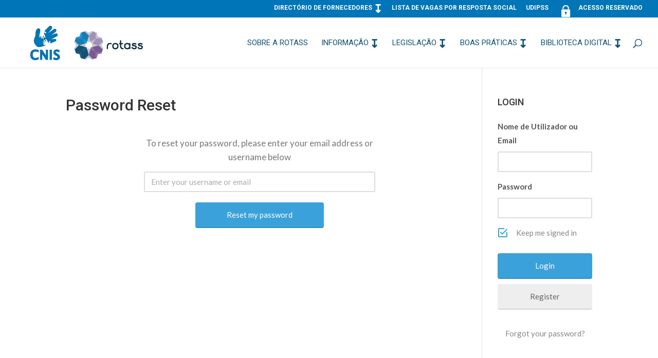

--- FILE ---
content_type: text/html; charset=UTF-8
request_url: http://rotass.cnis.pt/password-reset/
body_size: 10310
content:
<!DOCTYPE html>
<html lang="pt-PT">
<head>
	<meta charset="UTF-8" />
<meta http-equiv="X-UA-Compatible" content="IE=edge">
	<link rel="pingback" href="http://rotass.cnis.pt/xmlrpc.php" />

	<script type="text/javascript">
		document.documentElement.className = 'js';
	</script>
	
	<script>var et_site_url='http://rotass.cnis.pt';var et_post_id='21';function et_core_page_resource_fallback(a,b){"undefined"===typeof b&&(b=a.sheet.cssRules&&0===a.sheet.cssRules.length);b&&(a.onerror=null,a.onload=null,a.href?a.href=et_site_url+"/?et_core_page_resource="+a.id+et_post_id:a.src&&(a.src=et_site_url+"/?et_core_page_resource="+a.id+et_post_id))}
</script><title>Password Reset | ROTASS</title>
<meta name='robots' content='max-image-preview:large' />
<link rel='dns-prefetch' href='//secure.gravatar.com' />
<link rel='dns-prefetch' href='//fonts.googleapis.com' />
<link rel='dns-prefetch' href='//s.w.org' />
<link rel='dns-prefetch' href='//v0.wordpress.com' />
<link rel='dns-prefetch' href='//i0.wp.com' />
<link rel='dns-prefetch' href='//i1.wp.com' />
<link rel='dns-prefetch' href='//i2.wp.com' />
<link rel="alternate" type="application/rss+xml" title="ROTASS &raquo; Feed" href="http://rotass.cnis.pt/feed/" />
<link rel="alternate" type="application/rss+xml" title="ROTASS &raquo; Feed de comentários" href="http://rotass.cnis.pt/comments/feed/" />
<link rel="alternate" type="application/rss+xml" title="Feed de comentários de ROTASS &raquo; Password Reset" href="http://rotass.cnis.pt/password-reset/feed/" />
		<script type="text/javascript">
			window._wpemojiSettings = {"baseUrl":"https:\/\/s.w.org\/images\/core\/emoji\/13.0.1\/72x72\/","ext":".png","svgUrl":"https:\/\/s.w.org\/images\/core\/emoji\/13.0.1\/svg\/","svgExt":".svg","source":{"concatemoji":"http:\/\/rotass.cnis.pt\/wp-includes\/js\/wp-emoji-release.min.js?ver=5.7.14"}};
			!function(e,a,t){var n,r,o,i=a.createElement("canvas"),p=i.getContext&&i.getContext("2d");function s(e,t){var a=String.fromCharCode;p.clearRect(0,0,i.width,i.height),p.fillText(a.apply(this,e),0,0);e=i.toDataURL();return p.clearRect(0,0,i.width,i.height),p.fillText(a.apply(this,t),0,0),e===i.toDataURL()}function c(e){var t=a.createElement("script");t.src=e,t.defer=t.type="text/javascript",a.getElementsByTagName("head")[0].appendChild(t)}for(o=Array("flag","emoji"),t.supports={everything:!0,everythingExceptFlag:!0},r=0;r<o.length;r++)t.supports[o[r]]=function(e){if(!p||!p.fillText)return!1;switch(p.textBaseline="top",p.font="600 32px Arial",e){case"flag":return s([127987,65039,8205,9895,65039],[127987,65039,8203,9895,65039])?!1:!s([55356,56826,55356,56819],[55356,56826,8203,55356,56819])&&!s([55356,57332,56128,56423,56128,56418,56128,56421,56128,56430,56128,56423,56128,56447],[55356,57332,8203,56128,56423,8203,56128,56418,8203,56128,56421,8203,56128,56430,8203,56128,56423,8203,56128,56447]);case"emoji":return!s([55357,56424,8205,55356,57212],[55357,56424,8203,55356,57212])}return!1}(o[r]),t.supports.everything=t.supports.everything&&t.supports[o[r]],"flag"!==o[r]&&(t.supports.everythingExceptFlag=t.supports.everythingExceptFlag&&t.supports[o[r]]);t.supports.everythingExceptFlag=t.supports.everythingExceptFlag&&!t.supports.flag,t.DOMReady=!1,t.readyCallback=function(){t.DOMReady=!0},t.supports.everything||(n=function(){t.readyCallback()},a.addEventListener?(a.addEventListener("DOMContentLoaded",n,!1),e.addEventListener("load",n,!1)):(e.attachEvent("onload",n),a.attachEvent("onreadystatechange",function(){"complete"===a.readyState&&t.readyCallback()})),(n=t.source||{}).concatemoji?c(n.concatemoji):n.wpemoji&&n.twemoji&&(c(n.twemoji),c(n.wpemoji)))}(window,document,window._wpemojiSettings);
		</script>
		<meta content="Divi v.4.9.4" name="generator"/><style type="text/css">
img.wp-smiley,
img.emoji {
	display: inline !important;
	border: none !important;
	box-shadow: none !important;
	height: 1em !important;
	width: 1em !important;
	margin: 0 .07em !important;
	vertical-align: -0.1em !important;
	background: none !important;
	padding: 0 !important;
}
</style>
	<link rel='stylesheet' id='wp-block-library-css'  href='http://rotass.cnis.pt/wp-includes/css/dist/block-library/style.min.css?ver=5.7.14' type='text/css' media='all' />
<style id='wp-block-library-inline-css' type='text/css'>
.has-text-align-justify{text-align:justify;}
</style>
<link rel='stylesheet' id='bbp-default-css'  href='http://rotass.cnis.pt/wp-content/plugins/bbpress/templates/default/css/bbpress.min.css?ver=2.6.6' type='text/css' media='all' />
<link rel='stylesheet' id='contact-form-7-css'  href='http://rotass.cnis.pt/wp-content/plugins/contact-form-7/includes/css/styles.css?ver=5.4.1' type='text/css' media='all' />
<link rel='stylesheet' id='sfwppa-public-style-css'  href='http://rotass.cnis.pt/wp-content/plugins/styles-for-wp-pagenavi-addon/assets/css/sfwppa-style.css?ver=1.0.3' type='text/css' media='all' />
<link rel='stylesheet' id='wp-pagenavi-css'  href='http://rotass.cnis.pt/wp-content/plugins/wp-pagenavi/pagenavi-css.css?ver=2.70' type='text/css' media='all' />
<link rel='stylesheet' id='bsp-css'  href='http://rotass.cnis.pt/wp-content/plugins/bbp-style-pack/css/bspstyle.css?ver=4.8.7' type='text/css' media='screen' />
<link rel='stylesheet' id='dashicons-css'  href='http://rotass.cnis.pt/wp-includes/css/dashicons.min.css?ver=5.7.14' type='text/css' media='all' />
<link rel='stylesheet' id='divi-style-css'  href='http://rotass.cnis.pt/wp-content/themes/Rotass-2021/style.css?ver=4.9.4' type='text/css' media='all' />
<link rel='stylesheet' id='et-builder-googlefonts-cached-css'  href='http://fonts.googleapis.com/css?family=Roboto:100,100italic,300,300italic,regular,italic,500,500italic,700,700italic,900,900italic|Lato:100,100italic,300,300italic,regular,italic,700,700italic,900,900italic&#038;subset=cyrillic,cyrillic-ext,greek,greek-ext,latin,latin-ext,vietnamese&#038;display=swap' type='text/css' media='all' />
<link rel='stylesheet' id='um_fonticons_ii-css'  href='http://rotass.cnis.pt/wp-content/plugins/ultimate-member/assets/css/um-fonticons-ii.css?ver=5.7.14' type='text/css' media='all' />
<link rel='stylesheet' id='um_fonticons_fa-css'  href='http://rotass.cnis.pt/wp-content/plugins/ultimate-member/assets/css/um-fonticons-fa.css?ver=5.7.14' type='text/css' media='all' />
<link rel='stylesheet' id='select2-css'  href='http://rotass.cnis.pt/wp-content/plugins/ultimate-member/assets/css/select2/select2.min.css?ver=5.7.14' type='text/css' media='all' />
<link rel='stylesheet' id='um_modal-css'  href='http://rotass.cnis.pt/wp-content/plugins/ultimate-member/assets/css/um-modal.css?ver=5.7.14' type='text/css' media='all' />
<link rel='stylesheet' id='um_styles-css'  href='http://rotass.cnis.pt/wp-content/plugins/ultimate-member/assets/css/um-styles.css?ver=5.7.14' type='text/css' media='all' />
<link rel='stylesheet' id='um_members-css'  href='http://rotass.cnis.pt/wp-content/plugins/ultimate-member/assets/css/um-members.css?ver=5.7.14' type='text/css' media='all' />
<link rel='stylesheet' id='um_profile-css'  href='http://rotass.cnis.pt/wp-content/plugins/ultimate-member/assets/css/um-profile.css?ver=5.7.14' type='text/css' media='all' />
<link rel='stylesheet' id='um_account-css'  href='http://rotass.cnis.pt/wp-content/plugins/ultimate-member/assets/css/um-account.css?ver=5.7.14' type='text/css' media='all' />
<link rel='stylesheet' id='um_misc-css'  href='http://rotass.cnis.pt/wp-content/plugins/ultimate-member/assets/css/um-misc.css?ver=5.7.14' type='text/css' media='all' />
<link rel='stylesheet' id='um_fileupload-css'  href='http://rotass.cnis.pt/wp-content/plugins/ultimate-member/assets/css/um-fileupload.css?ver=5.7.14' type='text/css' media='all' />
<link rel='stylesheet' id='um_datetime-css'  href='http://rotass.cnis.pt/wp-content/plugins/ultimate-member/assets/css/pickadate/default.css?ver=5.7.14' type='text/css' media='all' />
<link rel='stylesheet' id='um_datetime_date-css'  href='http://rotass.cnis.pt/wp-content/plugins/ultimate-member/assets/css/pickadate/default.date.css?ver=5.7.14' type='text/css' media='all' />
<link rel='stylesheet' id='um_datetime_time-css'  href='http://rotass.cnis.pt/wp-content/plugins/ultimate-member/assets/css/pickadate/default.time.css?ver=5.7.14' type='text/css' media='all' />
<link rel='stylesheet' id='um_raty-css'  href='http://rotass.cnis.pt/wp-content/plugins/ultimate-member/assets/css/um-raty.css?ver=5.7.14' type='text/css' media='all' />
<link rel='stylesheet' id='um_scrollbar-css'  href='http://rotass.cnis.pt/wp-content/plugins/ultimate-member/assets/css/um-scrollbar.css?ver=5.7.14' type='text/css' media='all' />
<link rel='stylesheet' id='um_crop-css'  href='http://rotass.cnis.pt/wp-content/plugins/ultimate-member/assets/css/um-crop.css?ver=5.7.14' type='text/css' media='all' />
<link rel='stylesheet' id='um_tipsy-css'  href='http://rotass.cnis.pt/wp-content/plugins/ultimate-member/assets/css/um-tipsy.css?ver=5.7.14' type='text/css' media='all' />
<link rel='stylesheet' id='um_responsive-css'  href='http://rotass.cnis.pt/wp-content/plugins/ultimate-member/assets/css/um-responsive.css?ver=5.7.14' type='text/css' media='all' />
<link rel='stylesheet' id='um_default_css-css'  href='http://rotass.cnis.pt/wp-content/plugins/ultimate-member/assets/css/um-old-default.css?ver=2.0.13' type='text/css' media='all' />
<link rel='stylesheet' id='um_old_css-css'  href='http://rotass.cnis.pt/wp-content/plugins/ultimate-member/../../uploads/ultimatemember/um_old_settings.css?ver=5.7.14' type='text/css' media='all' />
<link rel='stylesheet' id='jetpack_css-css'  href='http://rotass.cnis.pt/wp-content/plugins/jetpack/css/jetpack.css?ver=9.7.3' type='text/css' media='all' />
<script type='text/javascript' src='http://rotass.cnis.pt/wp-includes/js/jquery/jquery.min.js?ver=3.5.1' id='jquery-core-js'></script>
<script type='text/javascript' src='http://rotass.cnis.pt/wp-includes/js/jquery/jquery-migrate.min.js?ver=3.3.2' id='jquery-migrate-js'></script>
<script type='text/javascript' src='http://rotass.cnis.pt/wp-includes/js/imagesloaded.min.js?ver=4.1.4' id='imagesloaded-js'></script>
<script type='text/javascript' src='http://rotass.cnis.pt/wp-includes/js/masonry.min.js?ver=4.2.2' id='masonry-js'></script>
<script type='text/javascript' src='http://rotass.cnis.pt/wp-includes/js/jquery/jquery.masonry.min.js?ver=3.1.2b' id='jquery-masonry-js'></script>
<script type='text/javascript' src='http://rotass.cnis.pt/wp-content/plugins/ultimate-member/assets/js/select2/select2.full.min.js?ver=5.7.14' id='select2-js'></script>
<script type='text/javascript' src='http://rotass.cnis.pt/wp-content/plugins/ultimate-member/assets/js/um-modal.min.js?ver=5.7.14' id='um_modal-js'></script>
<script type='text/javascript' src='http://rotass.cnis.pt/wp-content/plugins/ultimate-member/assets/js/um-jquery-form.min.js?ver=5.7.14' id='um_jquery_form-js'></script>
<script type='text/javascript' src='http://rotass.cnis.pt/wp-content/plugins/ultimate-member/assets/js/um-fileupload.min.js?ver=5.7.14' id='um_fileupload-js'></script>
<script type='text/javascript' src='http://rotass.cnis.pt/wp-content/plugins/ultimate-member/assets/js/pickadate/picker.js?ver=5.7.14' id='um_datetime-js'></script>
<script type='text/javascript' src='http://rotass.cnis.pt/wp-content/plugins/ultimate-member/assets/js/pickadate/picker.date.js?ver=5.7.14' id='um_datetime_date-js'></script>
<script type='text/javascript' src='http://rotass.cnis.pt/wp-content/plugins/ultimate-member/assets/js/pickadate/picker.time.js?ver=5.7.14' id='um_datetime_time-js'></script>
<script type='text/javascript' src='http://rotass.cnis.pt/wp-content/plugins/ultimate-member/assets/js/pickadate/legacy.js?ver=5.7.14' id='um_datetime_legacy-js'></script>
<script type='text/javascript' src='http://rotass.cnis.pt/wp-content/plugins/ultimate-member/assets/js/um-raty.min.js?ver=5.7.14' id='um_raty-js'></script>
<script type='text/javascript' src='http://rotass.cnis.pt/wp-content/plugins/ultimate-member/assets/js/um-scrollto.min.js?ver=5.7.14' id='um_scrollto-js'></script>
<script type='text/javascript' src='http://rotass.cnis.pt/wp-content/plugins/ultimate-member/assets/js/um-scrollbar.min.js?ver=5.7.14' id='um_scrollbar-js'></script>
<script type='text/javascript' src='http://rotass.cnis.pt/wp-content/plugins/ultimate-member/assets/js/um-crop.min.js?ver=5.7.14' id='um_crop-js'></script>
<script type='text/javascript' src='http://rotass.cnis.pt/wp-content/plugins/ultimate-member/assets/js/um-tipsy.min.js?ver=5.7.14' id='um_tipsy-js'></script>
<script type='text/javascript' src='http://rotass.cnis.pt/wp-content/plugins/ultimate-member/assets/js/um-functions.min.js?ver=5.7.14' id='um_functions-js'></script>
<script type='text/javascript' src='http://rotass.cnis.pt/wp-content/plugins/ultimate-member/assets/js/um-responsive.min.js?ver=5.7.14' id='um_responsive-js'></script>
<script type='text/javascript' src='http://rotass.cnis.pt/wp-content/plugins/ultimate-member/assets/js/um-conditional.min.js?ver=5.7.14' id='um_conditional-js'></script>
<script type='text/javascript' id='um_scripts-js-extra'>
/* <![CDATA[ */
var um_scripts = {"ajaxurl":"http:\/\/rotass.cnis.pt\/wp-admin\/admin-ajax.php","fileupload":"http:\/\/rotass.cnis.pt\/um-api\/route\/um!core!Files\/ajax_file_upload\/8b3ddb06f2","imageupload":"http:\/\/rotass.cnis.pt\/um-api\/route\/um!core!Files\/ajax_image_upload\/1c86762a89","remove_file":"http:\/\/rotass.cnis.pt\/um-api\/route\/um!core!Files\/ajax_remove_file\/1178ad32aa","delete_profile_photo":"http:\/\/rotass.cnis.pt\/um-api\/route\/um!core!Profile\/ajax_delete_profile_photo\/eb9d3ca001","delete_cover_photo":"http:\/\/rotass.cnis.pt\/um-api\/route\/um!core!Profile\/ajax_delete_cover_photo\/e4e31be01d","resize_image":"http:\/\/rotass.cnis.pt\/um-api\/route\/um!core!Files\/ajax_resize_image\/157f4fdf37","muted_action":"http:\/\/rotass.cnis.pt\/um-api\/route\/um!core!Form\/ajax_muted_action\/a2e62f482e","ajax_paginate":"http:\/\/rotass.cnis.pt\/um-api\/route\/um!core!Query\/ajax_paginate\/40cb7055b3","ajax_select_options":"http:\/\/rotass.cnis.pt\/um-api\/route\/um!core!Form\/ajax_select_options\/8ffe8f08a9"};
/* ]]> */
</script>
<script type='text/javascript' src='http://rotass.cnis.pt/wp-content/plugins/ultimate-member/assets/js/um-scripts.min.js?ver=5.7.14' id='um_scripts-js'></script>
<script type='text/javascript' src='http://rotass.cnis.pt/wp-content/plugins/ultimate-member/assets/js/um-members.min.js?ver=5.7.14' id='um_members-js'></script>
<script type='text/javascript' src='http://rotass.cnis.pt/wp-content/plugins/ultimate-member/assets/js/um-profile.min.js?ver=5.7.14' id='um_profile-js'></script>
<script type='text/javascript' src='http://rotass.cnis.pt/wp-content/plugins/ultimate-member/assets/js/um-account.min.js?ver=5.7.14' id='um_account-js'></script>
<link rel="https://api.w.org/" href="http://rotass.cnis.pt/wp-json/" /><link rel="alternate" type="application/json" href="http://rotass.cnis.pt/wp-json/wp/v2/pages/21" /><link rel="EditURI" type="application/rsd+xml" title="RSD" href="http://rotass.cnis.pt/xmlrpc.php?rsd" />
<link rel="wlwmanifest" type="application/wlwmanifest+xml" href="http://rotass.cnis.pt/wp-includes/wlwmanifest.xml" /> 
<meta name="generator" content="WordPress 5.7.14" />
<link rel='shortlink' href='https://wp.me/P8SCL0-l' />
<link rel="alternate" type="application/json+oembed" href="http://rotass.cnis.pt/wp-json/oembed/1.0/embed?url=http%3A%2F%2Frotass.cnis.pt%2Fpassword-reset%2F" />
<link rel="alternate" type="text/xml+oembed" href="http://rotass.cnis.pt/wp-json/oembed/1.0/embed?url=http%3A%2F%2Frotass.cnis.pt%2Fpassword-reset%2F&#038;format=xml" />
		<style type="text/css">
			.request_name {
				display: none !important;
			}
		</style>
	<style type='text/css'>img#wpstats{display:none}</style>
		<meta name="viewport" content="width=device-width, initial-scale=1.0, maximum-scale=1.0, user-scalable=0" /><link rel="preload" href="http://rotass.cnis.pt/wp-content/themes/Rotass-2021/core/admin/fonts/modules.ttf" as="font" crossorigin="anonymous"><link rel="shortcut icon" href="" />
<!-- Jetpack Open Graph Tags -->
<meta property="og:type" content="article" />
<meta property="og:title" content="Password Reset" />
<meta property="og:url" content="http://rotass.cnis.pt/password-reset/" />
<meta property="og:description" content="Visit the post for more." />
<meta property="article:published_time" content="2017-05-04T09:10:50+00:00" />
<meta property="article:modified_time" content="2017-05-04T09:10:50+00:00" />
<meta property="og:site_name" content="ROTASS" />
<meta property="og:image" content="https://i1.wp.com/rotass.cnis.pt/wp-content/uploads/2021/04/hands-2706109_1920.jpg?fit=1200%2C799" />
<meta property="og:image:width" content="1200" />
<meta property="og:image:height" content="799" />
<meta property="og:locale" content="pt_PT" />
<meta name="twitter:text:title" content="Password Reset" />
<meta name="twitter:image" content="https://i1.wp.com/rotass.cnis.pt/wp-content/uploads/2021/04/hands-2706109_1920.jpg?fit=1200%2C799&#038;w=640" />
<meta name="twitter:card" content="summary_large_image" />
<meta name="twitter:description" content="Visit the post for more." />

<!-- End Jetpack Open Graph Tags -->
<script>(function(d){var s = d.createElement("script");s.setAttribute("data-account", "54GQWNLjKd");s.setAttribute("src", "https://cdn.userway.org/widget.js");(d.body || d.head).appendChild(s);})(document)</script><noscript>Please ensure Javascript is enabled for purposes of <a href="https://userway.org">website accessibility</a></noscript>


<script >
    jQuery(function($) {
        $(document).ready(function() {
            $("body ul.et_mobile_menu li.menu-item-has-children, body ul.et_mobile_menu  li.page_item_has_children").append('<a href="#" class="mobile-toggle"></a>');
            $('ul.et_mobile_menu li.menu-item-has-children .mobile-toggle, ul.et_mobile_menu li.page_item_has_children .mobile-toggle').click(function(event) {
                event.preventDefault();
                $(this).parent('li').toggleClass('dt-open');
                $(this).parent('li').find('ul.children').first().toggleClass('visible');
                $(this).parent('li').find('ul.sub-menu').first().toggleClass('visible');
            });
            iconFINAL = 'P';
            $('body ul.et_mobile_menu li.menu-item-has-children, body ul.et_mobile_menu li.page_item_has_children').attr('data-icon', iconFINAL);
            $('.mobile-toggle').on('mouseover', function() {
                $(this).parent().addClass('is-hover');
            }).on('mouseout', function() {
                $(this).parent().removeClass('is-hover');
            })
        });
    }); 
</script>

<script>
(function ($) {
    $(document).ready(function () {
        $(".sensei-grid").each(function(){
            $(this).find("article").each(function(){
                console.log("this article is " + $(this).height() + " height");
            });
        });
    });
})(jQuery);
</script><style type="text/css">


		/************************************************************
						Style-1
		************************************************************/
		.sfwppa-navi-style.sfwppa-style-1 .sfwppa-pages, 
		.sfwppa-navi-style.sfwppa-style-1 .wp-pagenavi .current,
		.sfwppa-navi-style.sfwppa-style-1 .nav-links .current, 
		.sfwppa-navi-style.sfwppa-style-1 .nav-links .page-numbers{font-size: 14px;color:#ffffff; border: 1px solid #1c99d7;}
		
		.sfwppa-navi-style.sfwppa-style-1 .nav-links .current,
		.sfwppa-navi-style.sfwppa-style-1 .wp-pagenavi .current{ background: #1c99d7; color:#ffffff;  border-right: 1px solid #1c99d7;}
		
		.sfwppa-navi-style.sfwppa-style-1 .sfwppa-pages:hover, 
		.sfwppa-navi-style.sfwppa-style-1 .nav-links .page-numbers:hover { background: #1c99d7;  border: 1px solid #1c99d7; color:#d1d1d1;}
		
</style>
<link rel="stylesheet" id="et-divi-customizer-global-cached-inline-styles" href="http://rotass.cnis.pt/wp-content/et-cache/global/et-divi-customizer-global-17671720204234.min.css" onerror="et_core_page_resource_fallback(this, true)" onload="et_core_page_resource_fallback(this)" /><link rel="stylesheet" id="et-core-unified-tb-34989-21-cached-inline-styles" href="http://rotass.cnis.pt/wp-content/et-cache/21/et-core-unified-tb-34989-21-17671841782724.min.css" onerror="et_core_page_resource_fallback(this, true)" onload="et_core_page_resource_fallback(this)" /></head>
<body class="page-template-default page page-id-21 um-page-password-reset um-page-loggedout et-tb-has-template et-tb-has-footer sfwppa-navi-style sfwppa-style-1 et_pb_button_helper_class et_fullwidth_nav et_fullwidth_secondary_nav et_non_fixed_nav et_show_nav et_secondary_nav_enabled et_secondary_nav_only_menu et_primary_nav_dropdown_animation_fade et_secondary_nav_dropdown_animation_fade et_header_style_left et_cover_background et_pb_gutter osx et_pb_gutters3 et_right_sidebar et_divi_theme et-db et_minified_js et_minified_css">
	<div id="page-container">
<div id="et-boc" class="et-boc">
			
				<div id="top-header">
		<div class="container clearfix">

		
			<div id="et-secondary-menu">
			<ul id="et-secondary-nav" class="menu"><li class="menu-item menu-item-type-custom menu-item-object-custom menu-item-has-children menu-item-35210"><a href="#">Directório de Fornecedores</a>
<ul class="sub-menu">
	<li class="menu-item menu-item-type-post_type menu-item-object-page menu-item-35212"><a href="http://rotass.cnis.pt/diretorio-de-fornecedores/bolsa-de-formadores-auditores/">Bolsa de auditores e de formadores</a></li>
	<li class="menu-item menu-item-type-post_type menu-item-object-page menu-item-35213"><a href="http://rotass.cnis.pt/formulario-de-inscricao/">Formulário de inscrição</a></li>
</ul>
</li>
<li class="menu-item menu-item-type-post_type menu-item-object-page menu-item-35219"><a href="http://rotass.cnis.pt/lista-de-vagas-para-respostas-sociais/">Lista de Vagas por resposta Social</a></li>
<li class="menu-item menu-item-type-post_type menu-item-object-page menu-item-35220"><a href="http://rotass.cnis.pt/udipss/">UDIPSS</a></li>
<li class="menu-item menu-item-type-custom menu-item-object-custom menu-item-35221"><a href="http://www.rotass.cnis.pt/login-2/"><img class="alignleft wp-image-87" src="http://rotass.cnis.pt/wp-content/uploads/2016/11/cadeado-2.png" alt="Área Reservada" width="25" height="25" />Acesso Reservado</a></li>
</ul>			</div> <!-- #et-secondary-menu -->

		</div> <!-- .container -->
	</div> <!-- #top-header -->


	<header id="main-header" data-height-onload="83">
		<div class="container clearfix et_menu_container">
					<div class="logo_container">
				<span class="logo_helper"></span>
				<a href="http://rotass.cnis.pt/">
					<img src="http://rotass.cnis.pt/wp-content/uploads/2017/05/LOGOS-SITE-ROTASS.png" alt="ROTASS" id="logo" data-height-percentage="100" />
				</a>
			</div>
					<div id="et-top-navigation" data-height="83" data-fixed-height="40">
									<nav id="top-menu-nav">
					<ul id="top-menu" class="nav"><li class="menu-item menu-item-type-post_type menu-item-object-page menu-item-25945"><a href="http://rotass.cnis.pt/rotass/">Sobre a Rotass</a></li>
<li class="menu-item menu-item-type-custom menu-item-object-custom menu-item-has-children menu-item-26185"><a href="#">Informação</a>
<ul class="sub-menu">
	<li class="menu-item menu-item-type-post_type menu-item-object-page menu-item-25957"><a href="http://rotass.cnis.pt/noticias/">Notícias</a></li>
	<li class="menu-item menu-item-type-taxonomy menu-item-object-category menu-item-35312"><a href="http://rotass.cnis.pt/category/noticias-a-sexta/">Notícias à Sexta &#8211; Newsletter da CNIS</a></li>
	<li class="menu-item menu-item-type-post_type menu-item-object-page menu-item-25954"><a href="http://rotass.cnis.pt/informacao-util/portugal-2020/">Candidaturas Portugal 2020</a></li>
	<li class="menu-item menu-item-type-post_type menu-item-object-page menu-item-35382"><a href="http://rotass.cnis.pt/informacao-util/financiamento-colaborativo/">Financiamento Colaborativo</a></li>
	<li class="menu-item menu-item-type-taxonomy menu-item-object-category menu-item-35632"><a href="http://rotass.cnis.pt/category/parcerias-e-protocolos/">Parcerias e Protocolos</a></li>
	<li class="menu-item menu-item-type-post_type menu-item-object-page menu-item-25948"><a href="http://rotass.cnis.pt/informacao-util/dados-estatisticos/">Dados Estatísticos</a></li>
	<li class="menu-item menu-item-type-post_type menu-item-object-page menu-item-25953"><a href="http://rotass.cnis.pt/informacao-util/negocios-sociais/">Negócios Sociais</a></li>
	<li class="menu-item menu-item-type-post_type menu-item-object-page menu-item-25961"><a href="http://rotass.cnis.pt/informacao-util/lista-de-contacts-uteis-sites/">Lista de contactos úteis</a></li>
	<li class="menu-item menu-item-type-post_type menu-item-object-page menu-item-25962"><a href="http://rotass.cnis.pt/informacao-util/agenda-de-obrigacoes-legaisfiscais/">Fiscalidade – Informações diversas</a></li>
	<li class="menu-item menu-item-type-post_type menu-item-object-page menu-item-25959"><a href="http://rotass.cnis.pt/informacao-util/candidaturas-para-acordos-de-cooperacao/">Candidaturas para acordos de cooperação -PROCOOP</a></li>
	<li class="menu-item menu-item-type-post_type menu-item-object-page menu-item-32543"><a href="http://rotass.cnis.pt/informacao-util/eventos/">Eventos</a></li>
</ul>
</li>
<li class="menu-item menu-item-type-custom menu-item-object-custom menu-item-has-children menu-item-26189"><a href="#">Legislação</a>
<ul class="sub-menu">
	<li class="menu-item menu-item-type-post_type menu-item-object-page menu-item-25966"><a href="http://rotass.cnis.pt/legislacao/legislacao-laboral/">Legislação laboral</a></li>
	<li class="menu-item menu-item-type-post_type menu-item-object-page menu-item-25965"><a href="http://rotass.cnis.pt/legislacao/legislacao-geral/">Legislação geral</a></li>
	<li class="menu-item menu-item-type-custom menu-item-object-custom menu-item-has-children menu-item-26216"><a href="#">Legislação por Resposta Social</a>
	<ul class="sub-menu">
		<li class="menu-item menu-item-type-post_type menu-item-object-page menu-item-25968"><a href="http://rotass.cnis.pt/legislacao/legislacao-por-resposta-social/deficiencia/">Deficiência</a></li>
		<li class="menu-item menu-item-type-post_type menu-item-object-page menu-item-25969"><a href="http://rotass.cnis.pt/legislacao/legislacao-por-resposta-social/doenca-foro-mentalpsiquiatrico/">Doença do Foro Mental e Psiquiátrico</a></li>
		<li class="menu-item menu-item-type-post_type menu-item-object-page menu-item-25970"><a href="http://rotass.cnis.pt/legislacao/legislacao-por-resposta-social/familia-e-comunidade/">Família e Comunidade</a></li>
		<li class="menu-item menu-item-type-post_type menu-item-object-page menu-item-25971"><a href="http://rotass.cnis.pt/legislacao/legislacao-por-resposta-social/idosos/">Idosos</a></li>
		<li class="menu-item menu-item-type-post_type menu-item-object-page menu-item-25972"><a href="http://rotass.cnis.pt/legislacao/legislacao-por-resposta-social/infancia-e-juventude/">Infância e Juventude</a></li>
		<li class="menu-item menu-item-type-post_type menu-item-object-page menu-item-25973"><a href="http://rotass.cnis.pt/legislacao/legislacao-por-resposta-social/outras-respostas/">Outras respostas</a></li>
	</ul>
</li>
</ul>
</li>
<li class="menu-item menu-item-type-custom menu-item-object-custom menu-item-has-children menu-item-35633"><a href="#">Boas Práticas</a>
<ul class="sub-menu">
	<li class="menu-item menu-item-type-post_type menu-item-object-page menu-item-25974"><a href="http://rotass.cnis.pt/boas-praticas/">Boas Práticas</a></li>
	<li class="menu-item menu-item-type-post_type menu-item-object-page menu-item-25988"><a href="http://rotass.cnis.pt/boas-praticas/partilha-de-recursos-materiais-entre-instituicoes/">Partilha de recursos materiais entre Instituições</a></li>
	<li class="menu-item menu-item-type-post_type menu-item-object-page menu-item-25980"><a href="http://rotass.cnis.pt/boas-praticas/partilha-de-recursos-humanos-entre-instituicoes/">Partilha de recursos humanos entre Instituições</a></li>
	<li class="menu-item menu-item-type-post_type menu-item-object-page menu-item-25977"><a href="http://rotass.cnis.pt/boas-praticas/bons-exemplos-de-praticas-de-trabalho-em-rede/">Bons exemplos de práticas de trabalho em rede</a></li>
	<li class="menu-item menu-item-type-post_type menu-item-object-page menu-item-25975"><a href="http://rotass.cnis.pt/boas-praticas/bons-exemplos-de-angariacao-de-fundos/">Bons exemplos de Angariação de Fundos</a></li>
	<li class="menu-item menu-item-type-post_type menu-item-object-page menu-item-25976"><a href="http://rotass.cnis.pt/boas-praticas/bons-exemplos-de-gestao-de-recursos-humanos/">Bons exemplos de Gestão de Recursos Humanos</a></li>
	<li class="menu-item menu-item-type-post_type menu-item-object-page menu-item-25978"><a href="http://rotass.cnis.pt/boas-praticas/bons-exemplos-de-sustentabilidade/">Bons exemplos de Sustentabilidade</a></li>
	<li class="menu-item menu-item-type-post_type menu-item-object-page menu-item-25979"><a href="http://rotass.cnis.pt/boas-praticas/eficiencia-energetica/">Eficiência energética</a></li>
	<li class="menu-item menu-item-type-post_type menu-item-object-page menu-item-25981"><a href="http://rotass.cnis.pt/boas-praticas/outros/">Outros</a></li>
</ul>
</li>
<li class="menu-item menu-item-type-custom menu-item-object-custom menu-item-has-children menu-item-26218"><a href="#">Biblioteca Digital</a>
<ul class="sub-menu">
	<li class="menu-item menu-item-type-post_type menu-item-object-page menu-item-25991"><a href="http://rotass.cnis.pt/estudos-da-cnis/">Estudos da CNIS</a></li>
	<li class="menu-item menu-item-type-post_type menu-item-object-page menu-item-25998"><a href="http://rotass.cnis.pt/outros-estudos-de-ambito-nacional-e-internacional/">Outros estudos de âmbito nacional  e internacional</a></li>
	<li class="menu-item menu-item-type-post_type menu-item-object-page menu-item-25992"><a href="http://rotass.cnis.pt/estudos-regionais/">Estudos regionais</a></li>
	<li class="menu-item menu-item-type-post_type menu-item-object-page menu-item-25997"><a href="http://rotass.cnis.pt/manuais-e-regulamentos-da-seguranca-social/">Manuais, guias e regulamentos da Segurança Social</a></li>
	<li class="menu-item menu-item-type-post_type menu-item-object-page menu-item-25996"><a href="http://rotass.cnis.pt/ludoteca/">Ludoteca</a></li>
	<li class="menu-item menu-item-type-post_type menu-item-object-page menu-item-25995"><a href="http://rotass.cnis.pt/publicacoes-das-instituicoes/">Publicações das Instituições</a></li>
	<li class="menu-item menu-item-type-post_type menu-item-object-page menu-item-25994"><a href="http://rotass.cnis.pt/brochuras-informativas/">Brochuras informativas</a></li>
	<li class="menu-item menu-item-type-post_type menu-item-object-page menu-item-25990"><a href="http://rotass.cnis.pt/documentos-de-interesse/">Documentos de interesse</a></li>
	<li class="menu-item menu-item-type-post_type menu-item-object-page menu-item-25989"><a href="http://rotass.cnis.pt/certificacoes/">Certificações</a></li>
</ul>
</li>
</ul>					</nav>
				
				
				
								<div id="et_top_search">
					<span id="et_search_icon"></span>
				</div>
				
				<div id="et_mobile_nav_menu">
				<div class="mobile_nav closed">
					<span class="select_page">Select Page</span>
					<span class="mobile_menu_bar mobile_menu_bar_toggle"></span>
				</div>
			</div>			</div> <!-- #et-top-navigation -->
		</div> <!-- .container -->
		<div class="et_search_outer">
			<div class="container et_search_form_container">
				<form role="search" method="get" class="et-search-form" action="http://rotass.cnis.pt/">
				<input type="search" class="et-search-field" placeholder="Search &hellip;" value="" name="s" title="Search for:" />				</form>
				<span class="et_close_search_field"></span>
			</div>
		</div>
	</header> <!-- #main-header -->
<div id="et-main-area">
	
<div id="main-content">


	<div class="container">
		<div id="content-area" class="clearfix">
			<div id="left-area">


			
				<article id="post-21" class="post-21 page type-page status-publish has-post-thumbnail hentry">

				
					<h1 class="entry-title main_title">Password Reset</h1>
				
				
					<div class="entry-content">
					<div class="um um-password um-um_password_id">

	<div class="um-form">
	
		<form method="post" action="">
		
			
	<input type="hidden" name="_um_password_reset" id="_um_password_reset" value="1" />

	
	<div class="um-field um-field-password_reset_text um-field-block um-field-type_block" data-key="password_reset_text">
                                <div class="um-field-block"><div style="text-align:center">To reset your password, please enter your email address or username below</div></div>
                            </div><div class="um-field um-field-username_b um-field-text um-field-type_text" data-key="username_b"><div class="um-field-area"><input  autocomplete="off" class="um-form-field valid " type="text" name="username_b" id="username_b" value="" placeholder="Enter your username or email" data-validate="" data-key="username_b" />

                        </div></div>
	
	<div class="um-col-alt um-col-alt-b">

		<div class="um-center"><input type="submit" value="Reset my password" class="um-button" id="um-submit-btn" /></div>

		<div class="um-clear"></div>

	</div>

			<input type="hidden" name="form_id" id="form_id_um_password_id" value="um_password_id" />
	
	<input type="hidden" name="timestamp" class="um_timestamp" value="1769327674" />

	<p class="request_name">
		<label for="request_um_password_id">Only fill in if you are not human</label>
		<input type="text" name="request" id="request_um_password_id" class="input" value="" size="25" autocomplete="off" />
	</p>

	
		</form>
	</div>
</div><style type="text/css">
.um-um_password_id.um {
	max-width: 450px;
}</style>
					</div> <!-- .entry-content -->

				
				</article> <!-- .et_pb_post -->

			

			</div> <!-- #left-area -->

				<div id="sidebar">
		<div id="text-2" class="et_pb_widget widget_text"><h4 class="widgettitle">LOGIN</h4>			<div class="textwidget"><div class="um um-login um-67">

	<div class="um-form">
	
		<form method="post" action="" autocomplete="off">
	
		<div class="um-row _um_row_1 " style="margin: 0 0 30px 0;"><div class="um-col-1"><div class="um-field um-field-username um-field-text um-field-type_text" data-key="username"><div class="um-field-label"><label for="username-67">Nome de Utilizador ou Email</label><div class="um-clear"></div></div><div class="um-field-area"><input  autocomplete="off" class="um-form-field valid " type="text" name="username-67" id="username-67" value="" placeholder="" data-validate="unique_username_or_email" data-key="username" />

                        </div></div><div class="um-field um-field-user_password um-field-password um-field-type_password" data-key="user_password"><div class="um-field-label"><label for="user_password-67">Password</label><div class="um-clear"></div></div><div class="um-field-area"><input class="um-form-field valid " type="password" name="user_password-67" id="user_password-67" value="" placeholder="" data-validate="" data-key="user_password" />

                        </div></div></div></div>		<input type="hidden" name="form_id" id="form_id_67" value="67" />
	
	<input type="hidden" name="timestamp" class="um_timestamp" value="1769327674" />

	<p class="request_name">
		<label for="request_67">Only fill in if you are not human</label>
		<input type="text" name="request" id="request_67" class="input" value="" size="25" autocomplete="off" />
	</p>

	
	<div class="um-col-alt">

		
			<div class="um-field um-field-c">
				<div class="um-field-area">
					<label class="um-field-checkbox active">
						<input type="checkbox" name="rememberme" value="1" checked/>
						<span class="um-field-checkbox-state"><i class="um-icon-android-checkbox-outline"></i></span>
						<span class="um-field-checkbox-option"> Keep me signed in</span>
					</label>
				</div>
			</div>

			<div class="um-clear"></div>
		
			<div class="um-left um-half"><input type="submit" value="Login" class="um-button" id="um-submit-btn" /></div>
			<div class="um-right um-half"><a href="http://rotass.cnis.pt/register-2/" class="um-button um-alt">Register</a></div>

		
		<div class="um-clear"></div>

	</div>

	
	<div class="um-col-alt-b">
		<a href="http://rotass.cnis.pt/password-reset/" class="um-link-alt">Forgot your password?</a>
		</div>

				
		</form>

	</div>

</div></div>
		</div> <!-- end .et_pb_widget -->	</div> <!-- end #sidebar -->
		</div> <!-- #content-area -->
	</div> <!-- .container -->


</div> <!-- #main-content -->

	<footer class="et-l et-l--footer">
			<div class="et_builder_inner_content et_pb_gutters3">
		<div class="et_pb_section et_pb_section_0_tb_footer et_pb_with_background et_section_regular" >
				
				
				
				
					<div class="et_pb_row et_pb_row_0_tb_footer">
				<div class="et_pb_column et_pb_column_1_4 et_pb_column_0_tb_footer  et_pb_css_mix_blend_mode_passthrough">
				
				
				<div class="et_pb_module et_pb_text et_pb_text_0_tb_footer  et_pb_text_align_left et_pb_bg_layout_light">
				
				
				<div class="et_pb_text_inner"><h4 class="title">A ROTASS</h4>
<div class="textwidget">
<p><span style="color: #ffffff;"><a href="http://rotass.cnis.pt/rotass/" target="_blank" rel="noopener noreferrer" style="color: #ffffff;">Sobre a Rotass</a></span></p>
<p><span style="color: #ffffff;"><a href="http://rotass.cnis.pt/rotass/" style="color: #ffffff;">Boas Práticas</a></span></p>
<p><span style="color: #ffffff;"><a href="http://rotass.cnis.pt/boas-praticas/" style="color: #ffffff;">Biblioteca Digital</a></span></p>
<p><span style="color: #ffffff;"><a href="http://rotass.cnis.pt/udipss/" style="color: #ffffff;">UDIPSS</a></span></p>
</div></div>
			</div> <!-- .et_pb_text -->
			</div> <!-- .et_pb_column --><div class="et_pb_column et_pb_column_1_4 et_pb_column_1_tb_footer  et_pb_css_mix_blend_mode_passthrough">
				
				
				<div class="et_pb_module et_pb_text et_pb_text_1_tb_footer  et_pb_text_align_left et_pb_bg_layout_light">
				
				
				<div class="et_pb_text_inner"><h4 class="title">ACTUALIDADE</h4>
<p><span style="color: #ffffff;"><a href="http://rotass.cnis.pt/noticias/" style="color: #ffffff;">Notícias</a></span></p>
<p><span style="color: #ffffff;"><a href="http://rotass.cnis.pt/category/noticias-a-sexta/" style="color: #ffffff;">Notícias à sexta</a></span></p>
<div class="textwidget">
<p>&nbsp;</p>
</div></div>
			</div> <!-- .et_pb_text -->
			</div> <!-- .et_pb_column --><div class="et_pb_column et_pb_column_1_4 et_pb_column_2_tb_footer  et_pb_css_mix_blend_mode_passthrough">
				
				
				<div class="et_pb_module et_pb_text et_pb_text_2_tb_footer  et_pb_text_align_left et_pb_bg_layout_light">
				
				
				<div class="et_pb_text_inner"><h4 class="title">VAGAS</h4>
<div class="textwidget">
<p><span style="color: #ffffff;"><a href="http://rotass.cnis.pt/lista-de-vagas-para-respostas-sociais/" style="color: #ffffff;">Lista de Vagas por resposta Social</a></span></p>
<p><span style="color: #ffffff;"><a href="http://rotass.cnis.pt/informacao-util/respostas-sociais/submeter-vaga-para-resposta-social/" style="color: #ffffff;">Submeter Vaga</a></span></p>
</div></div>
			</div> <!-- .et_pb_text -->
			</div> <!-- .et_pb_column --><div class="et_pb_column et_pb_column_1_4 et_pb_column_3_tb_footer  et_pb_css_mix_blend_mode_passthrough et-last-child">
				
				
				<div class="et_pb_module et_pb_text et_pb_text_3_tb_footer  et_pb_text_align_left et_pb_bg_layout_light">
				
				
				<div class="et_pb_text_inner"><h4 class="title">CONTACTAR A CNIS</h4>
<p>Rua da Reboleira, 47<br /> 4050-492 Porto</p>
<p>| <a href="mailto:cnis@cnis.pt226068614 "><span style="color: #ffffff;">cnis@cnis.pt</span></a><br /> | 226065932 <br />| 226068614<br /> | 226001774 (fax)</p></div>
			</div> <!-- .et_pb_text -->
			</div> <!-- .et_pb_column -->
				
				
			</div> <!-- .et_pb_row -->
				
				
			</div> <!-- .et_pb_section --><div class="et_pb_section et_pb_section_1_tb_footer et_pb_with_background et_section_regular" >
				
				
				
				
					<div class="et_pb_row et_pb_row_1_tb_footer">
				<div class="et_pb_column et_pb_column_4_4 et_pb_column_4_tb_footer  et_pb_css_mix_blend_mode_passthrough et-last-child">
				
				
				<div class="et_pb_module et_pb_image et_pb_image_0_tb_footer">
				
				
				<span class="et_pb_image_wrap "><img loading="lazy" src="http://rotass.cnis.pt/wp-content/uploads/2017/05/parceiros.png" alt="" title="" height="auto" width="auto" class="wp-image-26078" /></span>
			</div>
			</div> <!-- .et_pb_column -->
				
				
			</div> <!-- .et_pb_row -->
				
				
			</div> <!-- .et_pb_section -->		</div><!-- .et_builder_inner_content -->
	</footer><!-- .et-l -->
	    </div> <!-- #et-main-area -->

			
		</div><!-- #et-boc -->
		</div> <!-- #page-container -->

			<div id="um_upload_single" style="display:none">
	
</div><div id="um_view_photo" style="display:none">

	<a href="#" data-action="um_remove_modal" class="um-modal-close"><i class="um-faicon-times"></i></a>
	
	<div class="um-modal-body photo">
	
		<div class="um-modal-photo">

		</div>

	</div>
	
</div><script type='text/javascript' src='http://rotass.cnis.pt/wp-content/plugins/jetpack/_inc/build/photon/photon.min.js?ver=20191001' id='jetpack-photon-js'></script>
<script type='text/javascript' src='http://rotass.cnis.pt/wp-includes/js/dist/vendor/wp-polyfill.min.js?ver=7.4.4' id='wp-polyfill-js'></script>
<script type='text/javascript' id='wp-polyfill-js-after'>
( 'fetch' in window ) || document.write( '<script src="http://rotass.cnis.pt/wp-includes/js/dist/vendor/wp-polyfill-fetch.min.js?ver=3.0.0"></scr' + 'ipt>' );( document.contains ) || document.write( '<script src="http://rotass.cnis.pt/wp-includes/js/dist/vendor/wp-polyfill-node-contains.min.js?ver=3.42.0"></scr' + 'ipt>' );( window.DOMRect ) || document.write( '<script src="http://rotass.cnis.pt/wp-includes/js/dist/vendor/wp-polyfill-dom-rect.min.js?ver=3.42.0"></scr' + 'ipt>' );( window.URL && window.URL.prototype && window.URLSearchParams ) || document.write( '<script src="http://rotass.cnis.pt/wp-includes/js/dist/vendor/wp-polyfill-url.min.js?ver=3.6.4"></scr' + 'ipt>' );( window.FormData && window.FormData.prototype.keys ) || document.write( '<script src="http://rotass.cnis.pt/wp-includes/js/dist/vendor/wp-polyfill-formdata.min.js?ver=3.0.12"></scr' + 'ipt>' );( Element.prototype.matches && Element.prototype.closest ) || document.write( '<script src="http://rotass.cnis.pt/wp-includes/js/dist/vendor/wp-polyfill-element-closest.min.js?ver=2.0.2"></scr' + 'ipt>' );( 'objectFit' in document.documentElement.style ) || document.write( '<script src="http://rotass.cnis.pt/wp-includes/js/dist/vendor/wp-polyfill-object-fit.min.js?ver=2.3.4"></scr' + 'ipt>' );
</script>
<script type='text/javascript' id='contact-form-7-js-extra'>
/* <![CDATA[ */
var wpcf7 = {"api":{"root":"http:\/\/rotass.cnis.pt\/wp-json\/","namespace":"contact-form-7\/v1"}};
/* ]]> */
</script>
<script type='text/javascript' src='http://rotass.cnis.pt/wp-content/plugins/contact-form-7/includes/js/index.js?ver=5.4.1' id='contact-form-7-js'></script>
<script type='text/javascript' id='divi-custom-script-js-extra'>
/* <![CDATA[ */
var DIVI = {"item_count":"%d Item","items_count":"%d Items"};
var et_shortcodes_strings = {"previous":"Previous","next":"Next"};
var et_pb_custom = {"ajaxurl":"http:\/\/rotass.cnis.pt\/wp-admin\/admin-ajax.php","images_uri":"http:\/\/rotass.cnis.pt\/wp-content\/themes\/Rotass-2021\/images","builder_images_uri":"http:\/\/rotass.cnis.pt\/wp-content\/themes\/Rotass-2021\/includes\/builder\/images","et_frontend_nonce":"a4b9c1434a","subscription_failed":"Please, check the fields below to make sure you entered the correct information.","et_ab_log_nonce":"14b67de933","fill_message":"Please, fill in the following fields:","contact_error_message":"Please, fix the following errors:","invalid":"Invalid email","captcha":"Captcha","prev":"Prev","previous":"Previous","next":"Next","wrong_captcha":"You entered the wrong number in captcha.","wrong_checkbox":"Checkbox","ignore_waypoints":"no","is_divi_theme_used":"1","widget_search_selector":".widget_search","ab_tests":[],"is_ab_testing_active":"","page_id":"21","unique_test_id":"","ab_bounce_rate":"5","is_cache_plugin_active":"no","is_shortcode_tracking":"","tinymce_uri":""}; var et_builder_utils_params = {"condition":{"diviTheme":true,"extraTheme":false},"scrollLocations":["app","top"],"builderScrollLocations":{"desktop":"app","tablet":"app","phone":"app"},"onloadScrollLocation":"app","builderType":"fe"}; var et_frontend_scripts = {"builderCssContainerPrefix":"#et-boc","builderCssLayoutPrefix":"#et-boc .et-l"};
var et_pb_box_shadow_elements = [];
var et_pb_motion_elements = {"desktop":[],"tablet":[],"phone":[]};
var et_pb_sticky_elements = [];
/* ]]> */
</script>
<script type='text/javascript' src='http://rotass.cnis.pt/wp-content/themes/Rotass-2021/js/custom.unified.js?ver=4.9.4' id='divi-custom-script-js'></script>
<script type='text/javascript' src='http://rotass.cnis.pt/wp-content/plugins/page-links-to/dist/new-tab.js?ver=3.3.5' id='page-links-to-js'></script>
<script type='text/javascript' src='http://rotass.cnis.pt/wp-content/themes/Rotass-2021/core/admin/js/common.js?ver=4.9.4' id='et-core-common-js'></script>
<script type='text/javascript' src='http://rotass.cnis.pt/wp-content/plugins/ultimate-member/assets/js/pickadate/translations/pt_PT.js?ver=2.0.13' id='um_datetime_locale-js'></script>
<script type='text/javascript' src='http://rotass.cnis.pt/wp-includes/js/wp-embed.min.js?ver=5.7.14' id='wp-embed-js'></script>
<script src='https://stats.wp.com/e-202604.js' defer></script>
<script>
	_stq = window._stq || [];
	_stq.push([ 'view', {v:'ext',j:'1:9.7.3',blog:'131229386',post:'21',tz:'0',srv:'rotass.cnis.pt'} ]);
	_stq.push([ 'clickTrackerInit', '131229386', '21' ]);
</script>
		<script type="text/javascript">
			jQuery( '#request' ).val( '' );
		</script>
			
			<span class="et_pb_scroll_top et-pb-icon"></span>
	</body>
</html>


--- FILE ---
content_type: text/css
request_url: http://rotass.cnis.pt/wp-content/et-cache/21/et-core-unified-tb-34989-21-17671841782724.min.css
body_size: 308
content:
.et_pb_section_0_tb_footer.et_pb_section{background-color:#146183!important}.et_pb_text_3_tb_footer.et_pb_text{color:#ffffff!important}.et_pb_text_1_tb_footer.et_pb_text{color:#ffffff!important}.et_pb_text_2_tb_footer.et_pb_text{color:#ffffff!important}.et_pb_text_0_tb_footer.et_pb_text{color:#ffffff!important}.et_pb_text_2_tb_footer{font-family:'Lato',Helvetica,Arial,Lucida,sans-serif;font-weight:300}.et_pb_text_0_tb_footer{font-family:'Lato',Helvetica,Arial,Lucida,sans-serif;font-weight:300}.et_pb_text_3_tb_footer{font-family:'Lato',Helvetica,Arial,Lucida,sans-serif;font-weight:300}.et_pb_text_1_tb_footer{font-family:'Lato',Helvetica,Arial,Lucida,sans-serif;font-weight:300}.et_pb_text_3_tb_footer h4{font-family:'Roboto',Helvetica,Arial,Lucida,sans-serif;font-weight:500;text-transform:uppercase;color:#ffffff!important}.et_pb_text_2_tb_footer h4{font-family:'Roboto',Helvetica,Arial,Lucida,sans-serif;font-weight:500;text-transform:uppercase;color:#ffffff!important}.et_pb_text_0_tb_footer h4{font-family:'Roboto',Helvetica,Arial,Lucida,sans-serif;font-weight:500;text-transform:uppercase;color:#ffffff!important}.et_pb_text_1_tb_footer h4{font-family:'Roboto',Helvetica,Arial,Lucida,sans-serif;font-weight:500;text-transform:uppercase;color:#ffffff!important}.et_pb_section_1_tb_footer.et_pb_section{padding-top:0px;padding-right:0px;padding-bottom:0px;padding-left:0px;margin-top:0px;margin-right:0px;margin-bottom:0px;margin-left:0px;background-color:#ffffff!important}.et_pb_image_0_tb_footer{text-align:left;margin-left:0}

--- FILE ---
content_type: application/x-javascript
request_url: http://rotass.cnis.pt/wp-content/plugins/ultimate-member/assets/js/um-modal.min.js?ver=5.7.14
body_size: 990
content:
jQuery(document).ready(function(){jQuery(document).on("click",".um-popup-overlay",function(){remove_Modal()}),jQuery(document).on("click",'.um-modal-overlay, a[data-action="um_remove_modal"]',function(){um_remove_modal()}),jQuery(document).on("click",'a[data-modal^="um_"], span[data-modal^="um_"], .um-modal a',function(e){return e.preventDefault(),!1}),jQuery(document).on("click",".um-modal .um-single-file-preview a.cancel",function(e){e.preventDefault();var a=jQuery(this).parents(".um-modal-body"),t=jQuery(this).parents(".um-modal-body").find(".um-single-fileinfo a").attr("href");return a.find(".um-single-file-preview").hide(),a.find(".ajax-upload-dragdrop").show(),a.find(".um-modal-btn.um-finish-upload").addClass("disabled"),um_modal_responsive(),jQuery.ajax({url:um_scripts.remove_file,type:"post",data:{src:t}}),!1}),jQuery(document).on("click",".um-modal .um-single-image-preview a.cancel",function(e){e.preventDefault();var a=jQuery(this).parents(".um-modal-body"),t=jQuery(this).parents(".um-modal-body").find(".um-single-image-preview img").attr("src");return jQuery("img.cropper-hidden").cropper("destroy"),a.find(".um-single-image-preview img").attr("src",""),a.find(".um-single-image-preview").hide(),a.find(".ajax-upload-dragdrop").show(),a.find(".um-modal-btn.um-finish-upload").addClass("disabled"),um_modal_responsive(),jQuery.ajax({url:um_scripts.remove_file,type:"post",data:{src:t}}),!1}),jQuery(document).on("click",".um-finish-upload.file:not(.disabled)",function(){var e=jQuery(this).attr("data-key"),a=jQuery(this).parents(".um-modal-body").find(".um-single-file-preview").html();um_remove_modal(),jQuery(".um-single-file-preview[data-key="+e+"]").fadeIn().html(a),jQuery(".um-single-file-preview[data-key="+e+"]").parents(".um-field").find(".um-btn-auto-width").html(jQuery(this).attr("data-change")),jQuery(".um-single-file-preview[data-key="+e+"]").parents(".um-field").find("input[type=hidden]").val(jQuery(".um-single-file-preview[data-key="+e+"]").parents(".um-field").find(".um-single-fileinfo a").attr("href"))}),jQuery(document).on("click",".um-finish-upload.image:not(.disabled)",function(){var e=jQuery(this),a=jQuery(this).attr("data-key"),t=jQuery(this).parents(".um-modal-body").find(".um-single-image-preview"),r=t.find("img").attr("src"),i=t.attr("data-coord");if(jQuery(this).parents("#um_upload_single").attr("data-user_id"))var u=jQuery(this).parents("#um_upload_single").attr("data-user_id");else var u=0;i?(jQuery(this).html(jQuery(this).attr("data-processing")).addClass("disabled"),jQuery.ajax({url:um_scripts.resize_image,type:"POST",data:{src:r,coord:i,user_id:u,key:a},success:function(t){d=new Date,"profile_photo"==a&&jQuery(".um-profile-photo-img img").attr("src",t+"?"+d.getTime()),"cover_photo"==a&&(jQuery(".um-cover-e").empty().html('<img src="'+t+"?"+d.getTime()+'" alt="" />'),jQuery(".um").hasClass("um-editing")&&jQuery(".um-cover-overlay").show()),jQuery(".um-single-image-preview[data-key="+a+"]").fadeIn().find("img").attr("src",t+"?"+d.getTime()),um_remove_modal(),jQuery(".um-single-image-preview[data-key="+a+"]").parents(".um-field").find(".um-btn-auto-width").html(e.attr("data-change")),jQuery(".um-single-image-preview[data-key="+a+"]").parents(".um-field").find("input[type=hidden]").val(t)}})):(d=new Date,jQuery(".um-single-image-preview[data-key="+a+"]").fadeIn().find("img").attr("src",r+"?"+d.getTime()),um_remove_modal(),jQuery(".um-single-image-preview[data-key="+a+"]").parents(".um-field").find(".um-btn-auto-width").html(e.attr("data-change")),jQuery(".um-single-image-preview[data-key="+a+"]").parents(".um-field").find("input[type=hidden]").val(r))}),jQuery(document).on("click",'a[data-modal^="um_"], span[data-modal^="um_"]',function(e){var a=jQuery(this).attr("data-modal");if(jQuery(this).data("modal-size"))var t=jQuery(this).data("modal-size");else var t="normal";jQuery(this).data("modal-copy")?(jQuery("#"+a).html(jQuery(this).parents(".um-field").find(".um-modal-hidden-content").html()),jQuery(this).parents(".um-profile-photo").attr("data-user_id")&&jQuery("#"+a).attr("data-user_id",jQuery(this).parents(".um-profile-photo").attr("data-user_id")),jQuery(this).parents(".um-cover").attr("data-ratio")&&jQuery("#"+a).attr("data-ratio",jQuery(this).parents(".um-cover").attr("data-ratio")),jQuery(this).parents(".um-cover").attr("data-user_id")&&jQuery("#"+a).attr("data-user_id",jQuery(this).parents(".um-cover").attr("data-user_id")),um_new_modal(a,t)):um_new_modal(a,t)})});